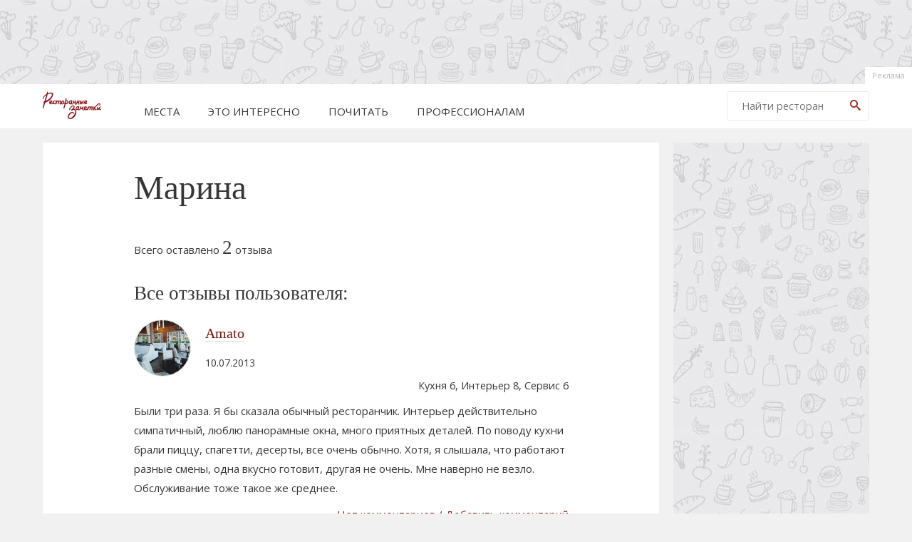

--- FILE ---
content_type: text/html
request_url: https://resto.kharkov.ua/users/?id=28295
body_size: 3922
content:

<!doctype html>
<html lang="ru">
<head>
  <meta charset="windows-1251">
  <meta name="viewport"
      content="width=device-width, user-scalable=no, initial-scale=1.0, maximum-scale=1.0, minimum-scale=1.0">
  <meta http-equiv="X-UA-Compatible" content="ie=edge">
  <title>Марина, Ресторанные заметки Харьков: 28295</title>
  <meta name="description" content="Информация о пользователе Марина (28295). Отзывы о ресторанах Харькова от Марина. Рейтинг ресторанов Харькова согласно отзывам Марина.">
  <meta name="keywords" content="Марина, отзывы от Марина, рейтинг, Харьков, ресторан, фаст-фуд, кафе, бар, пивбар, пивной ресторан">
      <link rel="icon" href="/favicon.ico" type="image/x-icon">
  <link rel="shortcut icon" href="/favicon.ico" type="image/x-icon">
  <link rel="stylesheet" href="/style/style_n.min.css?v=1.14">
  <link href="https://fonts.googleapis.com/css?family=Open+Sans:400,700&amp;subset=cyrillic-ext" rel="stylesheet">

  <!-- Global site tag (gtag.js) - Google Analytics -->
  <script async src="https://www.googletagmanager.com/gtag/js?id=UA-5905099-2"></script>
  <script>
      window.dataLayer = window.dataLayer || [];
      function gtag(){dataLayer.push(arguments);}
      gtag('js', new Date());

      gtag('config', 'UA-5905099-2');
  </script>

</head>
<body>
<div class="advertisement_block">
      <script async src="//pagead2.googlesyndication.com/pagead/js/adsbygoogle.js"></script><!-- Resto -->
    <ins class="adsbygoogle" style="display:inline-block;width:728px;height:90px"
        data-ad-client="ca-pub-1749316618349636" data-ad-slot="6533719692"></ins>
    <script>
        (adsbygoogle = window.adsbygoogle || []).push({});
    </script>

      <a href="#" class="advertisement_link">Реклама</a>
  </div>
<div class="wrapper wrapper_header">
  <div class="pageHeader clear">
    <header>
      <a href="/kharkov/" class="pageHeaderLogo"></a>

      <nav>
        <ul class="pageHeaderMenu">
          <li>Места
            <ul>
              <li><a href="/kharkov/restoran_noviy.php">Новые рестораны</a></li>
              <li><a href="/kharkov/restorans/">Рестораны</a></li>
              <li><a href="/kharkov/kafe/">Кафе</a></li>
              <li><a href="/kharkov/pizza/">Пиццерии</a></li>
              <li><a href="/kharkov/coffes/">Кофейни</a></li>
              <li><a href="/kharkov/bars/">Бары</a></li>
              <li><a href="/kharkov/pubs/">Пивные</a></li>
              <li><a href="/kharkov/banket_svadba/">Банкеты</a></li>
              <li><a href="/kharkov/delivery/">Доставка</a></li>
              <li><a href="/kharkov/takeaway/">С собой</a></li>
                          </ul>
          </li>
          <li>Это интересно
            <ul>
              <li><a href="/kharkov/ratings/">Рейтинги</a></li>
              <li><a href="/kharkov/restoran_otzyv.php">Отзывы</a></li>
              <li><a href="/kharkov/afisha/?y=2026&m=01">Афиша</a></li>
              <li><a href="/kharkov/discounts/">Акции и скидки</a></li>
              <li><a href="/kharkov/businesslunches/">Бизнес-ланчи</a></li>
              <li><a href="/kharkov/masterclases/">Мастер-классы</a></li>
            </ul>
          </li>
          <li>Почитать
            <ul>
              <li><a href="/kharkov/memos/">Заметки от ресторанов</a></li>
              <li><a href="/kharkov/articles/">Статьи</a></li>
              <li><a href="/kharkov/photoreports/">Фотоотчеты</a></li>
              <li><a href="/kharkov/dictionary/">Словарь</a></li>
            </ul>
          </li>
          <li>Профессионалам
            <ul>
              <li><a href="/kharkov/for_restaurateurs/">Рестораторам</a></li>
              <li><a href="/kharkov/contact/">Рекламодателям</a></li>
                                        </ul>
          </li>
        </ul>
      </nav>

      <div class="mobileMenu">
        <span></span>
        <span></span>
        <span></span>
      </div>

      <div class="pageHeaderSearchWrapper">
        <form action="/kharkov/search.php" name="searchform" method="get">
          <input type="text" name="s" value="" placeholder="Найти ресторан">
          <button type="submit" class="searchButton"><i class="icon-search"></i></button>
          <input name="city" value="kharkov" type="hidden">
          <input name="search_type" value="quicksearch" type="hidden">
        </form>
      </div>
    </header>
  </div>
</div>
<div class="wrapper">
  <div class="content">
    <div class="content_splitted clear">
      <div class="content_float content_75">
        <div class="content_text">
          <div class="textWrapper">

            <h1>Марина </h1>
                        <div>Всего оставлено <h3
                  class="inline">2</h3> отзыва            </div>
            <h3>Все отзывы пользователя:</h3>
                          <div class="userComment clear">
                <div class="userCommentRestaurant">
                                      <div class="userCommentRestaurantPhoto" style="background-image: url('/images/restaurant/942/1.jpg')"></div>
                                    <h4><a href="/kharkov/restoran/amato/"
                        class="textLink">Amato</a>
                  </h4>
                  <span class="font_medium">10.07.2013</span>
                </div>
                <div class="userCommentText">
                                      <div class="userCommentTextRating">
                      Кухня 6, Интерьер 8, Сервис 6                    </div>
                                    Были три раза. Я бы сказала обычный ресторанчик. Интерьер действительно симпатичный, люблю панорамные окна, много приятных деталей. По поводу кухни брали пиццу, спагетти,  десерты, все очень обычно. Хотя, я слышала, что работают разные смены, одна вкусно готовит, другая не очень. Мне наверно не везло. Обслуживание тоже такое же среднее. 
                  
  <div class="subcommentsOpenWrapper">
    <a href="javascript:" class="btn-slide subcommentsOpen textLink">Нет комментариев / Добавить комментарий</a>
  </div>
  <div class="subcomments" style="display:none;" id="subcommaindiv_29429">

    
    <div id='subcomdiv_29429' class="subcommentForm">
      <h4>Ваш комментарий к отзыву</h4>
      <div class="message"></div>
      <form id='subcom_29429' name='subcom_29429'
          onsubmit="return SubcommentPost(29429);">

        <div><input type="text" name="name" maxlength="100" placeholder="Ваше имя"></div>
        <div><input type="text" name="email" maxlength="150" placeholder="Ваш email (не публикуется)"></div>
        <div>
          <textarea name="text" cols="60" rows="4" placeholder="Текст комментария"></textarea>
        </div>
        <div class="textCenter"><input type="submit" class="button" value="Опубликовать комментарий"></div>

      </form>
    </div>
  </div>
                  </div>
              </div>
                            <div class="userComment clear">
                <div class="userCommentRestaurant">
                                      <div class="userCommentRestaurantPhoto" style="background-image: url('/images/restaurant/987/26.jpg')"></div>
                                    <h4><a href="/kharkov/kafe/papa_roma/"
                        class="textLink">PapaRoma</a>
                  </h4>
                  <span class="font_medium">15.12.2012</span>
                </div>
                <div class="userCommentText">
                                      <div class="userCommentTextRating">
                      Кухня 9, Интерьер 8, Сервис 9                    </div>
                                    Я знаю, что многих отпугивает внешняя пафосность этого места, но это потому, что вы не знаете их повара. Костя, очень душевный и хороший человек, который любит свою работу и итальянскую кухню. Именно по этому, там сейчас вкусная еда по очень демократичным ценам. Настоятельно рекомендую, заглянуть и попробовать. Я если честно, тоже предпочитаю простоту и демократичность, но в данном случае кухня побеждает. 
                  
  <div class="subcommentsOpenWrapper">
    <a href="javascript:" class="btn-slide subcommentsOpen textLink">Нет комментариев / Добавить комментарий</a>
  </div>
  <div class="subcomments" style="display:none;" id="subcommaindiv_28295">

    
    <div id='subcomdiv_28295' class="subcommentForm">
      <h4>Ваш комментарий к отзыву</h4>
      <div class="message"></div>
      <form id='subcom_28295' name='subcom_28295'
          onsubmit="return SubcommentPost(28295);">

        <div><input type="text" name="name" maxlength="100" placeholder="Ваше имя"></div>
        <div><input type="text" name="email" maxlength="150" placeholder="Ваш email (не публикуется)"></div>
        <div>
          <textarea name="text" cols="60" rows="4" placeholder="Текст комментария"></textarea>
        </div>
        <div class="textCenter"><input type="submit" class="button" value="Опубликовать комментарий"></div>

      </form>
    </div>
  </div>
                  </div>
              </div>
                        </div>
        </div>
      </div>
      <div class="content_float content_25">
        <div class="advertisement_block advertisement_block_spaceBottom">
          
  <script async src="//pagead2.googlesyndication.com/pagead/js/adsbygoogle.js"></script><!-- Resto vertical adaptive -->
  <ins class="adsbygoogle" style="display:block" data-ad-client="ca-pub-1749316618349636" data-ad-slot="8771944180"
      data-ad-format="auto"></ins>
  <script>
      (adsbygoogle = window.adsbygoogle || []).push({});
  </script>

            <a href="#" class="advertisement_link">Реклама</a>
        </div>
        
<div class="ratingAside">
  <h4>Рейтинг пользователей</h4>
  <ol>
    <li><a class='textLink' href='/users/?id=4406' title='Марічка'>Марічка</a>&nbsp;<span class='font_small'>(170 отзывов)</span></li><li><a class='textLink' href='/users/?id=2275' title='Нилович'>Нилович</a>&nbsp;<span class='font_small'>(160 отзывов)</span></li><li><a class='textLink' href='/users/?id=5940' title='Гудвин'>Гудвин</a>&nbsp;<span class='font_small'>(135 отзывов)</span></li><li><a class='textLink' href='/users/?id=5955' title='Буйный и Воропаев'>Буйный и Воропаев</a>&nbsp;<span class='font_small'>(126 отзывов)</span></li><li><a class='textLink' href='/users/?id=24056' title='renj'>renj</a>&nbsp;<span class='font_small'>(93 отзыва)</span></li><li><a class='textLink' href='/users/?id=125' title='Вита'>Вита</a>&nbsp;<span class='font_small'>(91 отзыв)</span></li><li><a class='textLink' href='/users/?id=29942' title='Ирина'>Ирина</a>&nbsp;<span class='font_small'>(89 отзывов)</span></li><li><a class='textLink' href='/users/?id=27184' title='Марина'>Марина</a>&nbsp;<span class='font_small'>(86 отзывов)</span></li><li><a class='textLink' href='/users/?id=30363' title='Nika'>Nika</a>&nbsp;<span class='font_small'>(85 отзывов)</span></li><li><a class='textLink' href='/users/?id=1246' title='Алексей Г'>Алексей Г</a>&nbsp;<span class='font_small'>(85 отзывов)</span></li><li><a class='textLink' href='/users/?id=67' title='Олег'>Олег</a>&nbsp;<span class='font_small'>(82 отзыва)</span></li><li><a class='textLink' href='/users/?id=13915' title='Екатерина'>Екатерина</a>&nbsp;<span class='font_small'>(82 отзыва)</span></li><li><a class='textLink' href='/users/?id=14827' title='Анонимус'>Анонимус</a>&nbsp;<span class='font_small'>(74 отзыва)</span></li><li><a class='textLink' href='/users/?id=5405' title='Давид'>Давид</a>&nbsp;<span class='font_small'>(74 отзыва)</span></li><li><a class='textLink' href='/users/?id=4491' title='Ronan'>Ronan</a>&nbsp;<span class='font_small'>(71 отзыв)</span></li><li><a class='textLink' href='/users/?id=28556' title='Юта'>Юта</a>&nbsp;<span class='font_small'>(67 отзывов)</span></li><li><a class='textLink' href='/users/?id=1636' title='Кирилл'>Кирилл</a>&nbsp;<span class='font_small'>(65 отзывов)</span></li><li><a class='textLink' href='/users/?id=3414' title='Алина'>Алина</a>&nbsp;<span class='font_small'>(64 отзыва)</span></li><li><a class='textLink' href='/users/?id=2723' title='Персона'>Персона</a>&nbsp;<span class='font_small'>(64 отзыва)</span></li><li><a class='textLink' href='/users/?id=1143' title='яна'>яна</a>&nbsp;<span class='font_small'>(61 отзыв)</span></li>  </ol>
</div>        <div class="advertisement_block advertisement_block_spaceBottom advertisement_block_240">
            <script async src="//pagead2.googlesyndication.com/pagead/js/adsbygoogle.js"></script>
  <!-- resto.kharkov.ua 240x150 -->
  <ins class="adsbygoogle"
    style="display:block"
    data-ad-client="ca-pub-1749316618349636"
    data-ad-slot="6907282847"
    data-ad-format="auto"></ins>
  <script>
      (adsbygoogle = window.adsbygoogle || []).push({});
  </script>
          <a href="#" class="advertisement_link">Реклама</a>
        </div>
        <div class="advertisement_block advertisement_block_spaceBottom">
          
  <script async src="//pagead2.googlesyndication.com/pagead/js/adsbygoogle.js"></script><!-- Resto vertical adaptive -->
  <ins class="adsbygoogle" style="display:block" data-ad-client="ca-pub-1749316618349636" data-ad-slot="8771944180"
      data-ad-format="auto"></ins>
  <script>
      (adsbygoogle = window.adsbygoogle || []).push({});
  </script>

            <a href="#" class="advertisement_link">Реклама</a>
        </div>
      </div>
    </div>
  </div>
</div>

  <div class="advertisement_block">
    <script async src="//pagead2.googlesyndication.com/pagead/js/adsbygoogle.js"></script><!-- Resto -->
    <ins class="adsbygoogle" style="display:inline-block;width:728px;height:90px"
        data-ad-client="ca-pub-1749316618349636" data-ad-slot="6533719692"></ins>
    <script>
        (adsbygoogle = window.adsbygoogle || []).push({});
    </script>
    <a href="#" class="advertisement_link">Реклама</a>
  </div>

  <div class="wrapper wrapper_footer">
  <div class="content">
    <footer>
      <div class="socialnetworks">
        <a href="https://www.youtube.com/user/restozametki" class="youtube" target="_blank"><i class="icon-youtube"></i></a>
        <a href="https://www.facebook.com/resto.zametki/" class="facebook" target="_blank"><i
              class="icon-facebook2"></i></a>
        <a href="https://www.instagram.com/restozametki/" class="instagram" target="_blank"><i
              class="icon-instagram"></i></a>
      </div> &copy;2026 Ресторанные Заметки&trade; <br>
      <div
          class="font_small"> Администрация не несет ответственности за любую информацию, размещенную на сайте посетителями (в т.ч. и отзывы).
      </div>
    </footer>
  </div>
</div>
<div class="RenderTime">
  <div>Render time: 0.155 sec</div></div>
<div class="coverMenu"></div>
<script src="/jscript/new/min/resto.min.js?v=0.2"></script>

</body></html>




--- FILE ---
content_type: text/html; charset=utf-8
request_url: https://www.google.com/recaptcha/api2/aframe
body_size: 268
content:
<!DOCTYPE HTML><html><head><meta http-equiv="content-type" content="text/html; charset=UTF-8"></head><body><script nonce="3VZj8f3-vGDQtPg76nzdRA">/** Anti-fraud and anti-abuse applications only. See google.com/recaptcha */ try{var clients={'sodar':'https://pagead2.googlesyndication.com/pagead/sodar?'};window.addEventListener("message",function(a){try{if(a.source===window.parent){var b=JSON.parse(a.data);var c=clients[b['id']];if(c){var d=document.createElement('img');d.src=c+b['params']+'&rc='+(localStorage.getItem("rc::a")?sessionStorage.getItem("rc::b"):"");window.document.body.appendChild(d);sessionStorage.setItem("rc::e",parseInt(sessionStorage.getItem("rc::e")||0)+1);localStorage.setItem("rc::h",'1769295103021');}}}catch(b){}});window.parent.postMessage("_grecaptcha_ready", "*");}catch(b){}</script></body></html>